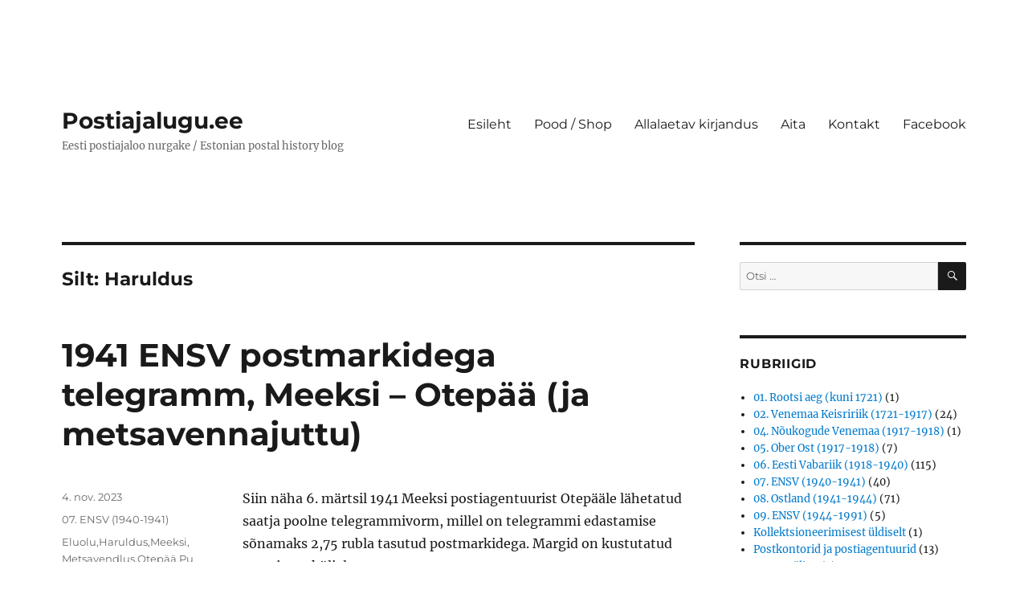

--- FILE ---
content_type: text/html; charset=UTF-8
request_url: https://postiajalugu.ee/tag/haruldus-rarity/
body_size: 12359
content:
<!DOCTYPE html>
<html lang="et" class="no-js">
<head>
	<meta charset="UTF-8">
	<meta name="viewport" content="width=device-width, initial-scale=1.0">
	<link rel="profile" href="https://gmpg.org/xfn/11">
		<script>(function(html){html.className = html.className.replace(/\bno-js\b/,'js')})(document.documentElement);</script>
<title>Haruldus &#8211; Postiajalugu.ee</title>
<meta name='robots' content='max-image-preview:large' />
	<style>img:is([sizes="auto" i], [sizes^="auto," i]) { contain-intrinsic-size: 3000px 1500px }</style>
	<link rel="alternate" type="application/rss+xml" title="Postiajalugu.ee &raquo; RSS" href="https://postiajalugu.ee/feed/" />
<link rel="alternate" type="application/rss+xml" title="Postiajalugu.ee &raquo; Kommentaaride RSS" href="https://postiajalugu.ee/comments/feed/" />
<link rel="alternate" type="application/rss+xml" title="Postiajalugu.ee &raquo; Haruldus Sildi RSS" href="https://postiajalugu.ee/tag/haruldus-rarity/feed/" />
<script>
window._wpemojiSettings = {"baseUrl":"https:\/\/s.w.org\/images\/core\/emoji\/16.0.1\/72x72\/","ext":".png","svgUrl":"https:\/\/s.w.org\/images\/core\/emoji\/16.0.1\/svg\/","svgExt":".svg","source":{"concatemoji":"https:\/\/postiajalugu.ee\/wp-includes\/js\/wp-emoji-release.min.js?ver=6.8.3"}};
/*! This file is auto-generated */
!function(s,n){var o,i,e;function c(e){try{var t={supportTests:e,timestamp:(new Date).valueOf()};sessionStorage.setItem(o,JSON.stringify(t))}catch(e){}}function p(e,t,n){e.clearRect(0,0,e.canvas.width,e.canvas.height),e.fillText(t,0,0);var t=new Uint32Array(e.getImageData(0,0,e.canvas.width,e.canvas.height).data),a=(e.clearRect(0,0,e.canvas.width,e.canvas.height),e.fillText(n,0,0),new Uint32Array(e.getImageData(0,0,e.canvas.width,e.canvas.height).data));return t.every(function(e,t){return e===a[t]})}function u(e,t){e.clearRect(0,0,e.canvas.width,e.canvas.height),e.fillText(t,0,0);for(var n=e.getImageData(16,16,1,1),a=0;a<n.data.length;a++)if(0!==n.data[a])return!1;return!0}function f(e,t,n,a){switch(t){case"flag":return n(e,"\ud83c\udff3\ufe0f\u200d\u26a7\ufe0f","\ud83c\udff3\ufe0f\u200b\u26a7\ufe0f")?!1:!n(e,"\ud83c\udde8\ud83c\uddf6","\ud83c\udde8\u200b\ud83c\uddf6")&&!n(e,"\ud83c\udff4\udb40\udc67\udb40\udc62\udb40\udc65\udb40\udc6e\udb40\udc67\udb40\udc7f","\ud83c\udff4\u200b\udb40\udc67\u200b\udb40\udc62\u200b\udb40\udc65\u200b\udb40\udc6e\u200b\udb40\udc67\u200b\udb40\udc7f");case"emoji":return!a(e,"\ud83e\udedf")}return!1}function g(e,t,n,a){var r="undefined"!=typeof WorkerGlobalScope&&self instanceof WorkerGlobalScope?new OffscreenCanvas(300,150):s.createElement("canvas"),o=r.getContext("2d",{willReadFrequently:!0}),i=(o.textBaseline="top",o.font="600 32px Arial",{});return e.forEach(function(e){i[e]=t(o,e,n,a)}),i}function t(e){var t=s.createElement("script");t.src=e,t.defer=!0,s.head.appendChild(t)}"undefined"!=typeof Promise&&(o="wpEmojiSettingsSupports",i=["flag","emoji"],n.supports={everything:!0,everythingExceptFlag:!0},e=new Promise(function(e){s.addEventListener("DOMContentLoaded",e,{once:!0})}),new Promise(function(t){var n=function(){try{var e=JSON.parse(sessionStorage.getItem(o));if("object"==typeof e&&"number"==typeof e.timestamp&&(new Date).valueOf()<e.timestamp+604800&&"object"==typeof e.supportTests)return e.supportTests}catch(e){}return null}();if(!n){if("undefined"!=typeof Worker&&"undefined"!=typeof OffscreenCanvas&&"undefined"!=typeof URL&&URL.createObjectURL&&"undefined"!=typeof Blob)try{var e="postMessage("+g.toString()+"("+[JSON.stringify(i),f.toString(),p.toString(),u.toString()].join(",")+"));",a=new Blob([e],{type:"text/javascript"}),r=new Worker(URL.createObjectURL(a),{name:"wpTestEmojiSupports"});return void(r.onmessage=function(e){c(n=e.data),r.terminate(),t(n)})}catch(e){}c(n=g(i,f,p,u))}t(n)}).then(function(e){for(var t in e)n.supports[t]=e[t],n.supports.everything=n.supports.everything&&n.supports[t],"flag"!==t&&(n.supports.everythingExceptFlag=n.supports.everythingExceptFlag&&n.supports[t]);n.supports.everythingExceptFlag=n.supports.everythingExceptFlag&&!n.supports.flag,n.DOMReady=!1,n.readyCallback=function(){n.DOMReady=!0}}).then(function(){return e}).then(function(){var e;n.supports.everything||(n.readyCallback(),(e=n.source||{}).concatemoji?t(e.concatemoji):e.wpemoji&&e.twemoji&&(t(e.twemoji),t(e.wpemoji)))}))}((window,document),window._wpemojiSettings);
</script>
<style id='wp-emoji-styles-inline-css'>

	img.wp-smiley, img.emoji {
		display: inline !important;
		border: none !important;
		box-shadow: none !important;
		height: 1em !important;
		width: 1em !important;
		margin: 0 0.07em !important;
		vertical-align: -0.1em !important;
		background: none !important;
		padding: 0 !important;
	}
</style>
<link rel='stylesheet' id='wp-block-library-css' href='https://postiajalugu.ee/wp-includes/css/dist/block-library/style.min.css?ver=6.8.3' media='all' />
<style id='wp-block-library-theme-inline-css'>
.wp-block-audio :where(figcaption){color:#555;font-size:13px;text-align:center}.is-dark-theme .wp-block-audio :where(figcaption){color:#ffffffa6}.wp-block-audio{margin:0 0 1em}.wp-block-code{border:1px solid #ccc;border-radius:4px;font-family:Menlo,Consolas,monaco,monospace;padding:.8em 1em}.wp-block-embed :where(figcaption){color:#555;font-size:13px;text-align:center}.is-dark-theme .wp-block-embed :where(figcaption){color:#ffffffa6}.wp-block-embed{margin:0 0 1em}.blocks-gallery-caption{color:#555;font-size:13px;text-align:center}.is-dark-theme .blocks-gallery-caption{color:#ffffffa6}:root :where(.wp-block-image figcaption){color:#555;font-size:13px;text-align:center}.is-dark-theme :root :where(.wp-block-image figcaption){color:#ffffffa6}.wp-block-image{margin:0 0 1em}.wp-block-pullquote{border-bottom:4px solid;border-top:4px solid;color:currentColor;margin-bottom:1.75em}.wp-block-pullquote cite,.wp-block-pullquote footer,.wp-block-pullquote__citation{color:currentColor;font-size:.8125em;font-style:normal;text-transform:uppercase}.wp-block-quote{border-left:.25em solid;margin:0 0 1.75em;padding-left:1em}.wp-block-quote cite,.wp-block-quote footer{color:currentColor;font-size:.8125em;font-style:normal;position:relative}.wp-block-quote:where(.has-text-align-right){border-left:none;border-right:.25em solid;padding-left:0;padding-right:1em}.wp-block-quote:where(.has-text-align-center){border:none;padding-left:0}.wp-block-quote.is-large,.wp-block-quote.is-style-large,.wp-block-quote:where(.is-style-plain){border:none}.wp-block-search .wp-block-search__label{font-weight:700}.wp-block-search__button{border:1px solid #ccc;padding:.375em .625em}:where(.wp-block-group.has-background){padding:1.25em 2.375em}.wp-block-separator.has-css-opacity{opacity:.4}.wp-block-separator{border:none;border-bottom:2px solid;margin-left:auto;margin-right:auto}.wp-block-separator.has-alpha-channel-opacity{opacity:1}.wp-block-separator:not(.is-style-wide):not(.is-style-dots){width:100px}.wp-block-separator.has-background:not(.is-style-dots){border-bottom:none;height:1px}.wp-block-separator.has-background:not(.is-style-wide):not(.is-style-dots){height:2px}.wp-block-table{margin:0 0 1em}.wp-block-table td,.wp-block-table th{word-break:normal}.wp-block-table :where(figcaption){color:#555;font-size:13px;text-align:center}.is-dark-theme .wp-block-table :where(figcaption){color:#ffffffa6}.wp-block-video :where(figcaption){color:#555;font-size:13px;text-align:center}.is-dark-theme .wp-block-video :where(figcaption){color:#ffffffa6}.wp-block-video{margin:0 0 1em}:root :where(.wp-block-template-part.has-background){margin-bottom:0;margin-top:0;padding:1.25em 2.375em}
</style>
<style id='classic-theme-styles-inline-css'>
/*! This file is auto-generated */
.wp-block-button__link{color:#fff;background-color:#32373c;border-radius:9999px;box-shadow:none;text-decoration:none;padding:calc(.667em + 2px) calc(1.333em + 2px);font-size:1.125em}.wp-block-file__button{background:#32373c;color:#fff;text-decoration:none}
</style>
<style id='global-styles-inline-css'>
:root{--wp--preset--aspect-ratio--square: 1;--wp--preset--aspect-ratio--4-3: 4/3;--wp--preset--aspect-ratio--3-4: 3/4;--wp--preset--aspect-ratio--3-2: 3/2;--wp--preset--aspect-ratio--2-3: 2/3;--wp--preset--aspect-ratio--16-9: 16/9;--wp--preset--aspect-ratio--9-16: 9/16;--wp--preset--color--black: #000000;--wp--preset--color--cyan-bluish-gray: #abb8c3;--wp--preset--color--white: #fff;--wp--preset--color--pale-pink: #f78da7;--wp--preset--color--vivid-red: #cf2e2e;--wp--preset--color--luminous-vivid-orange: #ff6900;--wp--preset--color--luminous-vivid-amber: #fcb900;--wp--preset--color--light-green-cyan: #7bdcb5;--wp--preset--color--vivid-green-cyan: #00d084;--wp--preset--color--pale-cyan-blue: #8ed1fc;--wp--preset--color--vivid-cyan-blue: #0693e3;--wp--preset--color--vivid-purple: #9b51e0;--wp--preset--color--dark-gray: #1a1a1a;--wp--preset--color--medium-gray: #686868;--wp--preset--color--light-gray: #e5e5e5;--wp--preset--color--blue-gray: #4d545c;--wp--preset--color--bright-blue: #007acc;--wp--preset--color--light-blue: #9adffd;--wp--preset--color--dark-brown: #402b30;--wp--preset--color--medium-brown: #774e24;--wp--preset--color--dark-red: #640c1f;--wp--preset--color--bright-red: #ff675f;--wp--preset--color--yellow: #ffef8e;--wp--preset--gradient--vivid-cyan-blue-to-vivid-purple: linear-gradient(135deg,rgba(6,147,227,1) 0%,rgb(155,81,224) 100%);--wp--preset--gradient--light-green-cyan-to-vivid-green-cyan: linear-gradient(135deg,rgb(122,220,180) 0%,rgb(0,208,130) 100%);--wp--preset--gradient--luminous-vivid-amber-to-luminous-vivid-orange: linear-gradient(135deg,rgba(252,185,0,1) 0%,rgba(255,105,0,1) 100%);--wp--preset--gradient--luminous-vivid-orange-to-vivid-red: linear-gradient(135deg,rgba(255,105,0,1) 0%,rgb(207,46,46) 100%);--wp--preset--gradient--very-light-gray-to-cyan-bluish-gray: linear-gradient(135deg,rgb(238,238,238) 0%,rgb(169,184,195) 100%);--wp--preset--gradient--cool-to-warm-spectrum: linear-gradient(135deg,rgb(74,234,220) 0%,rgb(151,120,209) 20%,rgb(207,42,186) 40%,rgb(238,44,130) 60%,rgb(251,105,98) 80%,rgb(254,248,76) 100%);--wp--preset--gradient--blush-light-purple: linear-gradient(135deg,rgb(255,206,236) 0%,rgb(152,150,240) 100%);--wp--preset--gradient--blush-bordeaux: linear-gradient(135deg,rgb(254,205,165) 0%,rgb(254,45,45) 50%,rgb(107,0,62) 100%);--wp--preset--gradient--luminous-dusk: linear-gradient(135deg,rgb(255,203,112) 0%,rgb(199,81,192) 50%,rgb(65,88,208) 100%);--wp--preset--gradient--pale-ocean: linear-gradient(135deg,rgb(255,245,203) 0%,rgb(182,227,212) 50%,rgb(51,167,181) 100%);--wp--preset--gradient--electric-grass: linear-gradient(135deg,rgb(202,248,128) 0%,rgb(113,206,126) 100%);--wp--preset--gradient--midnight: linear-gradient(135deg,rgb(2,3,129) 0%,rgb(40,116,252) 100%);--wp--preset--font-size--small: 13px;--wp--preset--font-size--medium: 20px;--wp--preset--font-size--large: 36px;--wp--preset--font-size--x-large: 42px;--wp--preset--spacing--20: 0.44rem;--wp--preset--spacing--30: 0.67rem;--wp--preset--spacing--40: 1rem;--wp--preset--spacing--50: 1.5rem;--wp--preset--spacing--60: 2.25rem;--wp--preset--spacing--70: 3.38rem;--wp--preset--spacing--80: 5.06rem;--wp--preset--shadow--natural: 6px 6px 9px rgba(0, 0, 0, 0.2);--wp--preset--shadow--deep: 12px 12px 50px rgba(0, 0, 0, 0.4);--wp--preset--shadow--sharp: 6px 6px 0px rgba(0, 0, 0, 0.2);--wp--preset--shadow--outlined: 6px 6px 0px -3px rgba(255, 255, 255, 1), 6px 6px rgba(0, 0, 0, 1);--wp--preset--shadow--crisp: 6px 6px 0px rgba(0, 0, 0, 1);}:where(.is-layout-flex){gap: 0.5em;}:where(.is-layout-grid){gap: 0.5em;}body .is-layout-flex{display: flex;}.is-layout-flex{flex-wrap: wrap;align-items: center;}.is-layout-flex > :is(*, div){margin: 0;}body .is-layout-grid{display: grid;}.is-layout-grid > :is(*, div){margin: 0;}:where(.wp-block-columns.is-layout-flex){gap: 2em;}:where(.wp-block-columns.is-layout-grid){gap: 2em;}:where(.wp-block-post-template.is-layout-flex){gap: 1.25em;}:where(.wp-block-post-template.is-layout-grid){gap: 1.25em;}.has-black-color{color: var(--wp--preset--color--black) !important;}.has-cyan-bluish-gray-color{color: var(--wp--preset--color--cyan-bluish-gray) !important;}.has-white-color{color: var(--wp--preset--color--white) !important;}.has-pale-pink-color{color: var(--wp--preset--color--pale-pink) !important;}.has-vivid-red-color{color: var(--wp--preset--color--vivid-red) !important;}.has-luminous-vivid-orange-color{color: var(--wp--preset--color--luminous-vivid-orange) !important;}.has-luminous-vivid-amber-color{color: var(--wp--preset--color--luminous-vivid-amber) !important;}.has-light-green-cyan-color{color: var(--wp--preset--color--light-green-cyan) !important;}.has-vivid-green-cyan-color{color: var(--wp--preset--color--vivid-green-cyan) !important;}.has-pale-cyan-blue-color{color: var(--wp--preset--color--pale-cyan-blue) !important;}.has-vivid-cyan-blue-color{color: var(--wp--preset--color--vivid-cyan-blue) !important;}.has-vivid-purple-color{color: var(--wp--preset--color--vivid-purple) !important;}.has-black-background-color{background-color: var(--wp--preset--color--black) !important;}.has-cyan-bluish-gray-background-color{background-color: var(--wp--preset--color--cyan-bluish-gray) !important;}.has-white-background-color{background-color: var(--wp--preset--color--white) !important;}.has-pale-pink-background-color{background-color: var(--wp--preset--color--pale-pink) !important;}.has-vivid-red-background-color{background-color: var(--wp--preset--color--vivid-red) !important;}.has-luminous-vivid-orange-background-color{background-color: var(--wp--preset--color--luminous-vivid-orange) !important;}.has-luminous-vivid-amber-background-color{background-color: var(--wp--preset--color--luminous-vivid-amber) !important;}.has-light-green-cyan-background-color{background-color: var(--wp--preset--color--light-green-cyan) !important;}.has-vivid-green-cyan-background-color{background-color: var(--wp--preset--color--vivid-green-cyan) !important;}.has-pale-cyan-blue-background-color{background-color: var(--wp--preset--color--pale-cyan-blue) !important;}.has-vivid-cyan-blue-background-color{background-color: var(--wp--preset--color--vivid-cyan-blue) !important;}.has-vivid-purple-background-color{background-color: var(--wp--preset--color--vivid-purple) !important;}.has-black-border-color{border-color: var(--wp--preset--color--black) !important;}.has-cyan-bluish-gray-border-color{border-color: var(--wp--preset--color--cyan-bluish-gray) !important;}.has-white-border-color{border-color: var(--wp--preset--color--white) !important;}.has-pale-pink-border-color{border-color: var(--wp--preset--color--pale-pink) !important;}.has-vivid-red-border-color{border-color: var(--wp--preset--color--vivid-red) !important;}.has-luminous-vivid-orange-border-color{border-color: var(--wp--preset--color--luminous-vivid-orange) !important;}.has-luminous-vivid-amber-border-color{border-color: var(--wp--preset--color--luminous-vivid-amber) !important;}.has-light-green-cyan-border-color{border-color: var(--wp--preset--color--light-green-cyan) !important;}.has-vivid-green-cyan-border-color{border-color: var(--wp--preset--color--vivid-green-cyan) !important;}.has-pale-cyan-blue-border-color{border-color: var(--wp--preset--color--pale-cyan-blue) !important;}.has-vivid-cyan-blue-border-color{border-color: var(--wp--preset--color--vivid-cyan-blue) !important;}.has-vivid-purple-border-color{border-color: var(--wp--preset--color--vivid-purple) !important;}.has-vivid-cyan-blue-to-vivid-purple-gradient-background{background: var(--wp--preset--gradient--vivid-cyan-blue-to-vivid-purple) !important;}.has-light-green-cyan-to-vivid-green-cyan-gradient-background{background: var(--wp--preset--gradient--light-green-cyan-to-vivid-green-cyan) !important;}.has-luminous-vivid-amber-to-luminous-vivid-orange-gradient-background{background: var(--wp--preset--gradient--luminous-vivid-amber-to-luminous-vivid-orange) !important;}.has-luminous-vivid-orange-to-vivid-red-gradient-background{background: var(--wp--preset--gradient--luminous-vivid-orange-to-vivid-red) !important;}.has-very-light-gray-to-cyan-bluish-gray-gradient-background{background: var(--wp--preset--gradient--very-light-gray-to-cyan-bluish-gray) !important;}.has-cool-to-warm-spectrum-gradient-background{background: var(--wp--preset--gradient--cool-to-warm-spectrum) !important;}.has-blush-light-purple-gradient-background{background: var(--wp--preset--gradient--blush-light-purple) !important;}.has-blush-bordeaux-gradient-background{background: var(--wp--preset--gradient--blush-bordeaux) !important;}.has-luminous-dusk-gradient-background{background: var(--wp--preset--gradient--luminous-dusk) !important;}.has-pale-ocean-gradient-background{background: var(--wp--preset--gradient--pale-ocean) !important;}.has-electric-grass-gradient-background{background: var(--wp--preset--gradient--electric-grass) !important;}.has-midnight-gradient-background{background: var(--wp--preset--gradient--midnight) !important;}.has-small-font-size{font-size: var(--wp--preset--font-size--small) !important;}.has-medium-font-size{font-size: var(--wp--preset--font-size--medium) !important;}.has-large-font-size{font-size: var(--wp--preset--font-size--large) !important;}.has-x-large-font-size{font-size: var(--wp--preset--font-size--x-large) !important;}
:where(.wp-block-post-template.is-layout-flex){gap: 1.25em;}:where(.wp-block-post-template.is-layout-grid){gap: 1.25em;}
:where(.wp-block-columns.is-layout-flex){gap: 2em;}:where(.wp-block-columns.is-layout-grid){gap: 2em;}
:root :where(.wp-block-pullquote){font-size: 1.5em;line-height: 1.6;}
</style>
<link rel='stylesheet' id='twentysixteen-fonts-css' href='https://postiajalugu.ee/wp-content/themes/twentysixteen/fonts/merriweather-plus-montserrat-plus-inconsolata.css?ver=20230328' media='all' />
<link rel='stylesheet' id='genericons-css' href='https://postiajalugu.ee/wp-content/themes/twentysixteen/genericons/genericons.css?ver=20201208' media='all' />
<link rel='stylesheet' id='twentysixteen-style-css' href='https://postiajalugu.ee/wp-content/themes/twentysixteen/style.css?ver=20250715' media='all' />
<link rel='stylesheet' id='twentysixteen-block-style-css' href='https://postiajalugu.ee/wp-content/themes/twentysixteen/css/blocks.css?ver=20240817' media='all' />
<!--[if lt IE 10]>
<link rel='stylesheet' id='twentysixteen-ie-css' href='https://postiajalugu.ee/wp-content/themes/twentysixteen/css/ie.css?ver=20170530' media='all' />
<![endif]-->
<!--[if lt IE 9]>
<link rel='stylesheet' id='twentysixteen-ie8-css' href='https://postiajalugu.ee/wp-content/themes/twentysixteen/css/ie8.css?ver=20170530' media='all' />
<![endif]-->
<!--[if lt IE 8]>
<link rel='stylesheet' id='twentysixteen-ie7-css' href='https://postiajalugu.ee/wp-content/themes/twentysixteen/css/ie7.css?ver=20170530' media='all' />
<![endif]-->
<!--[if lt IE 9]>
<script src="https://postiajalugu.ee/wp-content/themes/twentysixteen/js/html5.js?ver=3.7.3" id="twentysixteen-html5-js"></script>
<![endif]-->
<script src="https://postiajalugu.ee/wp-includes/js/jquery/jquery.min.js?ver=3.7.1" id="jquery-core-js"></script>
<script src="https://postiajalugu.ee/wp-includes/js/jquery/jquery-migrate.min.js?ver=3.4.1" id="jquery-migrate-js"></script>
<script id="twentysixteen-script-js-extra">
var screenReaderText = {"expand":"laienda alammen\u00fc\u00fc","collapse":"koonda alammen\u00fc\u00fc"};
</script>
<script src="https://postiajalugu.ee/wp-content/themes/twentysixteen/js/functions.js?ver=20230629" id="twentysixteen-script-js" defer data-wp-strategy="defer"></script>
<link rel="https://api.w.org/" href="https://postiajalugu.ee/wp-json/" /><link rel="alternate" title="JSON" type="application/json" href="https://postiajalugu.ee/wp-json/wp/v2/tags/20" /><link rel="EditURI" type="application/rsd+xml" title="RSD" href="https://postiajalugu.ee/xmlrpc.php?rsd" />
<meta name="generator" content="WordPress 6.8.3" />
<style id="custom-background-css">
body.custom-background { background-color: #ffffff; }
</style>
	</head>

<body class="archive tag tag-haruldus-rarity tag-20 custom-background wp-embed-responsive wp-theme-twentysixteen hfeed">
<div id="page" class="site">
	<div class="site-inner">
		<a class="skip-link screen-reader-text" href="#content">
			Liigu sisu juurde		</a>

		<header id="masthead" class="site-header">
			<div class="site-header-main">
				<div class="site-branding">
																					<p class="site-title"><a href="https://postiajalugu.ee/" rel="home" >Postiajalugu.ee</a></p>
												<p class="site-description">Eesti postiajaloo nurgake / Estonian postal history blog</p>
									</div><!-- .site-branding -->

									<button id="menu-toggle" class="menu-toggle">Menüü</button>

					<div id="site-header-menu" class="site-header-menu">
													<nav id="site-navigation" class="main-navigation" aria-label="Peamenüü">
								<div class="menu-ulemine-container"><ul id="menu-ulemine" class="primary-menu"><li id="menu-item-2169" class="menu-item menu-item-type-custom menu-item-object-custom menu-item-home menu-item-2169"><a href="https://postiajalugu.ee/">Esileht</a></li>
<li id="menu-item-3214" class="menu-item menu-item-type-custom menu-item-object-custom menu-item-3214"><a href="https://shop.postiajalugu.ee/">Pood / Shop</a></li>
<li id="menu-item-3275" class="menu-item menu-item-type-post_type menu-item-object-page menu-item-3275"><a href="https://postiajalugu.ee/kirjandus/">Allalaetav kirjandus</a></li>
<li id="menu-item-2170" class="menu-item menu-item-type-post_type menu-item-object-page menu-item-2170"><a href="https://postiajalugu.ee/about/">Aita</a></li>
<li id="menu-item-2172" class="menu-item menu-item-type-post_type menu-item-object-page menu-item-2172"><a href="https://postiajalugu.ee/kontakt/">Kontakt</a></li>
<li id="menu-item-3857" class="menu-item menu-item-type-custom menu-item-object-custom menu-item-3857"><a href="https://www.facebook.com/postiajalugu/">Facebook</a></li>
</ul></div>							</nav><!-- .main-navigation -->
						
													<nav id="social-navigation" class="social-navigation" aria-label="Sotsiaalmeediaviidete menüü">
								<div class="menu-sotsiaalmeedia-container"><ul id="menu-sotsiaalmeedia" class="social-links-menu"><li id="menu-item-3855" class="menu-item menu-item-type-custom menu-item-object-custom menu-item-3855"><a href="https://www.facebook.com/postiajalugu/"><span class="screen-reader-text">Facebook</span></a></li>
</ul></div>							</nav><!-- .social-navigation -->
											</div><!-- .site-header-menu -->
							</div><!-- .site-header-main -->

					</header><!-- .site-header -->

		<div id="content" class="site-content">

	<div id="primary" class="content-area">
		<main id="main" class="site-main">

		
			<header class="page-header">
				<h1 class="page-title">Silt: <span>Haruldus</span></h1>			</header><!-- .page-header -->

			
<article id="post-4610" class="post-4610 post type-post status-publish format-standard hentry category-ensv-1940-1941 tag-eluolu tag-haruldus-rarity tag-meeksi tag-metsavendlus tag-otepaa tag-punaarmee tag-telegramm">
	<header class="entry-header">
		
		<h2 class="entry-title"><a href="https://postiajalugu.ee/1941-ensv-postmarkidega-telegramm-meeksi-otepaa/" rel="bookmark">1941 ENSV postmarkidega telegramm, Meeksi &#8211; Otepää (ja metsavennajuttu)</a></h2>	</header><!-- .entry-header -->

	
	
	<div class="entry-content">
		
<p>Siin näha 6. märtsil 1941 Meeksi postiagentuurist Otepääle lähetatud saatja poolne telegrammivorm, millel on telegrammi edastamise sõnamaks 2,75 rubla tasutud postmarkidega.  Margid on kustutatud vormi tagaküljel. </p>



<figure data-wp-context="{&quot;imageId&quot;:&quot;6919c9c009102&quot;}" data-wp-interactive="core/image" class="wp-block-image size-full wp-lightbox-container"><img fetchpriority="high" decoding="async" width="1632" height="1920" data-wp-class--hide="state.isContentHidden" data-wp-class--show="state.isContentVisible" data-wp-init="callbacks.setButtonStyles" data-wp-on-async--click="actions.showLightbox" data-wp-on-async--load="callbacks.setButtonStyles" data-wp-on-async-window--resize="callbacks.setButtonStyles" src="https://postiajalugu.ee/wp-content/uploads/1655b-1941-ensv-markidega-telegramm-grigori-lutt-meeksi-otepaa-postiajalugu-ee.webp" alt="" class="wp-image-4615" srcset="https://postiajalugu.ee/wp-content/uploads/1655b-1941-ensv-markidega-telegramm-grigori-lutt-meeksi-otepaa-postiajalugu-ee.webp 1632w, https://postiajalugu.ee/wp-content/uploads/1655b-1941-ensv-markidega-telegramm-grigori-lutt-meeksi-otepaa-postiajalugu-ee-255x300.webp 255w, https://postiajalugu.ee/wp-content/uploads/1655b-1941-ensv-markidega-telegramm-grigori-lutt-meeksi-otepaa-postiajalugu-ee-850x1000.webp 850w, https://postiajalugu.ee/wp-content/uploads/1655b-1941-ensv-markidega-telegramm-grigori-lutt-meeksi-otepaa-postiajalugu-ee-768x904.webp 768w, https://postiajalugu.ee/wp-content/uploads/1655b-1941-ensv-markidega-telegramm-grigori-lutt-meeksi-otepaa-postiajalugu-ee-1306x1536.webp 1306w, https://postiajalugu.ee/wp-content/uploads/1655b-1941-ensv-markidega-telegramm-grigori-lutt-meeksi-otepaa-postiajalugu-ee-1200x1412.webp 1200w" sizes="(max-width: 709px) 85vw, (max-width: 909px) 67vw, (max-width: 1362px) 62vw, 840px" /><button
			class="lightbox-trigger"
			type="button"
			aria-haspopup="dialog"
			aria-label="Enlarge"
			data-wp-init="callbacks.initTriggerButton"
			data-wp-on-async--click="actions.showLightbox"
			data-wp-style--right="state.imageButtonRight"
			data-wp-style--top="state.imageButtonTop"
		>
			<svg xmlns="http://www.w3.org/2000/svg" width="12" height="12" fill="none" viewBox="0 0 12 12">
				<path fill="#fff" d="M2 0a2 2 0 0 0-2 2v2h1.5V2a.5.5 0 0 1 .5-.5h2V0H2Zm2 10.5H2a.5.5 0 0 1-.5-.5V8H0v2a2 2 0 0 0 2 2h2v-1.5ZM8 12v-1.5h2a.5.5 0 0 0 .5-.5V8H12v2a2 2 0 0 1-2 2H8Zm2-12a2 2 0 0 1 2 2v2h-1.5V2a.5.5 0 0 0-.5-.5H8V0h2Z" />
			</svg>
		</button></figure>



<p>Seda sama telegrammivormi saajale ei saadetud, telegramm edastati valdavalt telegraafi või telefoni teel ja saaja sai teises otsas täidetud natuke teistmoodi &#8220;päris&#8221; telegrammi, kuid ilma markideta. <strong>Markidega telegramme on väga vähe säilinud, seepärast on need haruldased.</strong> Aga siin on veel midagi&#8230;</p>



 <a href="https://postiajalugu.ee/1941-ensv-postmarkidega-telegramm-meeksi-otepaa/#more-4610" class="more-link">Loe edasi<span class="screen-reader-text"> &#8220;1941 ENSV postmarkidega telegramm, Meeksi &#8211; Otepää (ja metsavennajuttu)&#8221;</span></a>	</div><!-- .entry-content -->

	<footer class="entry-footer">
		<span class="byline"><span class="screen-reader-text">Autor </span><span class="author vcard"><a class="url fn n" href="https://postiajalugu.ee/author/ahto62941/">Ahto</a></span></span><span class="posted-on"><span class="screen-reader-text">Postitatud </span><a href="https://postiajalugu.ee/1941-ensv-postmarkidega-telegramm-meeksi-otepaa/" rel="bookmark"><time class="entry-date published" datetime="2023-11-04T02:13:39+02:00">4. nov. 2023</time><time class="updated" datetime="2024-03-27T17:19:57+02:00">27. märts 2024</time></a></span><span class="cat-links"><span class="screen-reader-text">Rubriigid </span><a href="https://postiajalugu.ee/category/ensv-1940-1941/" rel="category tag">07. ENSV (1940-1941)</a></span><span class="tags-links"><span class="screen-reader-text">Sildid </span><a href="https://postiajalugu.ee/tag/eluolu/" rel="tag">Eluolu</a>,<a href="https://postiajalugu.ee/tag/haruldus-rarity/" rel="tag">Haruldus</a>,<a href="https://postiajalugu.ee/tag/meeksi/" rel="tag">Meeksi</a>,<a href="https://postiajalugu.ee/tag/metsavendlus/" rel="tag">Metsavendlus</a>,<a href="https://postiajalugu.ee/tag/otepaa/" rel="tag">Otepää</a>,<a href="https://postiajalugu.ee/tag/punaarmee/" rel="tag">Punaarmee</a>,<a href="https://postiajalugu.ee/tag/telegramm/" rel="tag">Telegramm</a></span><span class="comments-link"><a href="https://postiajalugu.ee/1941-ensv-postmarkidega-telegramm-meeksi-otepaa/#respond">Kommenteeri postitust <span class="screen-reader-text">1941 ENSV postmarkidega telegramm, Meeksi &#8211; Otepää (ja metsavennajuttu)</span></a></span>			</footer><!-- .entry-footer -->
</article><!-- #post-4610 -->

<article id="post-4335" class="post-4335 post type-post status-publish format-standard hentry category-eesti-vabariik-1918-1940 tag-haruldus-rarity tag-reklaamumbrik tag-vapilovid-coat-of-arms">
	<header class="entry-header">
		
		<h2 class="entry-title"><a href="https://postiajalugu.ee/1930-a-eestis-valja-antud-vapimarkidega-margivihik/" rel="bookmark">1930.a. Eestis välja antud vapimarkidega margivihik</a></h2>	</header><!-- .entry-header -->

	
	
	<div class="entry-content">
		
<figure data-wp-context="{&quot;imageId&quot;:&quot;6919c9c0096bc&quot;}" data-wp-interactive="core/image" class="wp-block-image size-full is-resized wp-lightbox-container"><img decoding="async" width="1600" height="709" data-wp-class--hide="state.isContentHidden" data-wp-class--show="state.isContentVisible" data-wp-init="callbacks.setButtonStyles" data-wp-on-async--click="actions.showLightbox" data-wp-on-async--load="callbacks.setButtonStyles" data-wp-on-async-window--resize="callbacks.setButtonStyles" src="https://postiajalugu.ee/wp-content/uploads/buklett1b.jpg" alt="" class="wp-image-4338" style="width:750px;height:332px" srcset="https://postiajalugu.ee/wp-content/uploads/buklett1b.jpg 1600w, https://postiajalugu.ee/wp-content/uploads/buklett1b-300x133.jpg 300w, https://postiajalugu.ee/wp-content/uploads/buklett1b-1000x443.jpg 1000w, https://postiajalugu.ee/wp-content/uploads/buklett1b-768x340.jpg 768w, https://postiajalugu.ee/wp-content/uploads/buklett1b-1536x681.jpg 1536w, https://postiajalugu.ee/wp-content/uploads/buklett1b-1200x532.jpg 1200w" sizes="(max-width: 709px) 85vw, (max-width: 909px) 67vw, (max-width: 1362px) 62vw, 840px" /><button
			class="lightbox-trigger"
			type="button"
			aria-haspopup="dialog"
			aria-label="Enlarge"
			data-wp-init="callbacks.initTriggerButton"
			data-wp-on-async--click="actions.showLightbox"
			data-wp-style--right="state.imageButtonRight"
			data-wp-style--top="state.imageButtonTop"
		>
			<svg xmlns="http://www.w3.org/2000/svg" width="12" height="12" fill="none" viewBox="0 0 12 12">
				<path fill="#fff" d="M2 0a2 2 0 0 0-2 2v2h1.5V2a.5.5 0 0 1 .5-.5h2V0H2Zm2 10.5H2a.5.5 0 0 1-.5-.5V8H0v2a2 2 0 0 0 2 2h2v-1.5ZM8 12v-1.5h2a.5.5 0 0 0 .5-.5V8H12v2a2 2 0 0 1-2 2H8Zm2-12a2 2 0 0 1 2 2v2h-1.5V2a.5.5 0 0 0-.5-.5H8V0h2Z" />
			</svg>
		</button><figcaption class="wp-element-caption">Eestis 1930.a. välja antud reklaamidega margivihiku esimene lehekülg.</figcaption></figure>



<p>1930.a. anti Eestis välja margivihik, milles sisaldus kaheksateist 10-sendist ja kuus 5-sendist vapilõviga postmarki (müügihind 2.10 krooni). Need väärtused vastasid sel ajal kehtinud sisemaisele kirja ja postkaardi tariifidele. Kuigi margivihikut trükiti 10000 tükki, siis on terveid vihikuid tänaseks säilinud arvatavasti ainult kümmekond, mis teeb sellest suhteliselt haruldase asja, mille hind on oksjonitel olnud tuhandeid eurosid. Hetkel üks <a rel="noreferrer noopener" href="https://www.ebay.com/itm/295726678913" target="_blank">lätlane üritab eBay&#8217;s seda margivikut müüa ca 7000 euroga</a>. Ühtlasi hoidke silmad lahti, millist vana maja pööningult leitud &#8220;paberipahna&#8221; te ahju ajate. 😉</p>



<p>Järgnevalt pildid margivihiku lehekülgedest:</p>



 <a href="https://postiajalugu.ee/1930-a-eestis-valja-antud-vapimarkidega-margivihik/#more-4335" class="more-link">Loe edasi<span class="screen-reader-text"> &#8220;1930.a. Eestis välja antud vapimarkidega margivihik&#8221;</span></a>	</div><!-- .entry-content -->

	<footer class="entry-footer">
		<span class="byline"><span class="screen-reader-text">Autor </span><span class="author vcard"><a class="url fn n" href="https://postiajalugu.ee/author/ahto62941/">Ahto</a></span></span><span class="posted-on"><span class="screen-reader-text">Postitatud </span><a href="https://postiajalugu.ee/1930-a-eestis-valja-antud-vapimarkidega-margivihik/" rel="bookmark"><time class="entry-date published" datetime="2023-05-29T18:28:19+03:00">29. mai 2023</time><time class="updated" datetime="2023-11-18T16:57:26+02:00">18. nov. 2023</time></a></span><span class="cat-links"><span class="screen-reader-text">Rubriigid </span><a href="https://postiajalugu.ee/category/eesti-vabariik-1918-1940/" rel="category tag">06. Eesti Vabariik (1918-1940)</a></span><span class="tags-links"><span class="screen-reader-text">Sildid </span><a href="https://postiajalugu.ee/tag/haruldus-rarity/" rel="tag">Haruldus</a>,<a href="https://postiajalugu.ee/tag/reklaamumbrik/" rel="tag">Reklaamümbrik</a>,<a href="https://postiajalugu.ee/tag/vapilovid-coat-of-arms/" rel="tag">Vapilõvid</a></span><span class="comments-link"><a href="https://postiajalugu.ee/1930-a-eestis-valja-antud-vapimarkidega-margivihik/#respond">Kommenteeri postitust <span class="screen-reader-text">1930.a. Eestis välja antud vapimarkidega margivihik</span></a></span>			</footer><!-- .entry-footer -->
</article><!-- #post-4335 -->

<article id="post-4062" class="post-4062 post type-post status-publish format-standard hentry category-eesti-vabariik-1918-1940 tag-haruldus-rarity">
	<header class="entry-header">
		
		<h2 class="entry-title"><a href="https://postiajalugu.ee/1920-70p-vigastatud-sodurite-mark-kirjal-tallinn-raka/" rel="bookmark">1920 70+15p vigastatud sõdurite mark kirjal, Tallinn &#8211; Raka</a></h2>	</header><!-- .entry-header -->

	
	
	<div class="entry-content">
		
<p></p>



<figure data-wp-context="{&quot;imageId&quot;:&quot;6919c9c009b76&quot;}" data-wp-interactive="core/image" class="wp-block-image size-large wp-lightbox-container"><img loading="lazy" decoding="async" width="1000" height="868" data-wp-class--hide="state.isContentHidden" data-wp-class--show="state.isContentVisible" data-wp-init="callbacks.setButtonStyles" data-wp-on-async--click="actions.showLightbox" data-wp-on-async--load="callbacks.setButtonStyles" data-wp-on-async-window--resize="callbacks.setButtonStyles" src="https://postiajalugu.ee/wp-content/uploads/2974a-1920-invalids-tallinn-raka-albrecht-postiajalugu-ee-1000x868.jpg" alt="" class="wp-image-4064" srcset="https://postiajalugu.ee/wp-content/uploads/2974a-1920-invalids-tallinn-raka-albrecht-postiajalugu-ee-1000x868.jpg 1000w, https://postiajalugu.ee/wp-content/uploads/2974a-1920-invalids-tallinn-raka-albrecht-postiajalugu-ee-300x260.jpg 300w, https://postiajalugu.ee/wp-content/uploads/2974a-1920-invalids-tallinn-raka-albrecht-postiajalugu-ee-768x666.jpg 768w, https://postiajalugu.ee/wp-content/uploads/2974a-1920-invalids-tallinn-raka-albrecht-postiajalugu-ee-1536x1333.jpg 1536w, https://postiajalugu.ee/wp-content/uploads/2974a-1920-invalids-tallinn-raka-albrecht-postiajalugu-ee-1200x1041.jpg 1200w, https://postiajalugu.ee/wp-content/uploads/2974a-1920-invalids-tallinn-raka-albrecht-postiajalugu-ee.jpg 1707w" sizes="auto, (max-width: 709px) 85vw, (max-width: 909px) 67vw, (max-width: 1362px) 62vw, 840px" /><button
			class="lightbox-trigger"
			type="button"
			aria-haspopup="dialog"
			aria-label="Enlarge"
			data-wp-init="callbacks.initTriggerButton"
			data-wp-on-async--click="actions.showLightbox"
			data-wp-style--right="state.imageButtonRight"
			data-wp-style--top="state.imageButtonTop"
		>
			<svg xmlns="http://www.w3.org/2000/svg" width="12" height="12" fill="none" viewBox="0 0 12 12">
				<path fill="#fff" d="M2 0a2 2 0 0 0-2 2v2h1.5V2a.5.5 0 0 1 .5-.5h2V0H2Zm2 10.5H2a.5.5 0 0 1-.5-.5V8H0v2a2 2 0 0 0 2 2h2v-1.5ZM8 12v-1.5h2a.5.5 0 0 0 .5-.5V8H12v2a2 2 0 0 1-2 2H8Zm2-12a2 2 0 0 1 2 2v2h-1.5V2a.5.5 0 0 0-.5-.5H8V0h2Z" />
			</svg>
		</button></figure>



<p>See ümbrik ei tundu esmapilgul eriti atraktiivne, kuid tegu on siiski väga huvitava ümbrikuga, kuna siin kasutatud postmark on postisaadetistel haruldane. 1920. aastal anti välja 2 juurdemaksuga heategevuspostmarki Vabadussõjas vigastatud sõdurite toetuseks. Siin näha oleva postmargi frankeerimisväärtus oli 70 penni, kuid müügihind oli 85 penni, millest 15 koguti vigastatud sõduritele. Mark ilmus müügile 22. juunil 1920 ja see oli ette nähtud riigisisese kirja jaoks (kiri kuni 15 grammi või kohalik kiri 16-30 grammi). Samas tõusid nimetatud postitariifid juba 1. juulist kahe marga peale, seega sai ühte 70-pennist marki üksikuna saatmiseks kasutada ainult 9 päeva jooksul, 22-31 juuli 1920. Lisaks väga lühikesele võimalikule  kasutusperioodile pandi juurdemaksuga postmarke kirjadele  harva (samaaegselt olid müügil ka odavamad ilma juurdemaksuta postmargid),  mille tõttu ongi tänaseks selliseid saadetisi säilinud väga vähe.</p>



 <a href="https://postiajalugu.ee/1920-70p-vigastatud-sodurite-mark-kirjal-tallinn-raka/#more-4062" class="more-link">Loe edasi<span class="screen-reader-text"> &#8220;1920 70+15p vigastatud sõdurite mark kirjal, Tallinn &#8211; Raka&#8221;</span></a>	</div><!-- .entry-content -->

	<footer class="entry-footer">
		<span class="byline"><span class="screen-reader-text">Autor </span><span class="author vcard"><a class="url fn n" href="https://postiajalugu.ee/author/ahto62941/">Ahto</a></span></span><span class="posted-on"><span class="screen-reader-text">Postitatud </span><a href="https://postiajalugu.ee/1920-70p-vigastatud-sodurite-mark-kirjal-tallinn-raka/" rel="bookmark"><time class="entry-date published" datetime="2022-11-02T19:07:03+02:00">2. nov. 2022</time><time class="updated" datetime="2023-11-18T16:54:12+02:00">18. nov. 2023</time></a></span><span class="cat-links"><span class="screen-reader-text">Rubriigid </span><a href="https://postiajalugu.ee/category/eesti-vabariik-1918-1940/" rel="category tag">06. Eesti Vabariik (1918-1940)</a></span><span class="tags-links"><span class="screen-reader-text">Sildid </span><a href="https://postiajalugu.ee/tag/haruldus-rarity/" rel="tag">Haruldus</a></span><span class="comments-link"><a href="https://postiajalugu.ee/1920-70p-vigastatud-sodurite-mark-kirjal-tallinn-raka/#respond">Kommenteeri postitust <span class="screen-reader-text">1920 70+15p vigastatud sõdurite mark kirjal, Tallinn &#8211; Raka</span></a></span>			</footer><!-- .entry-footer -->
</article><!-- #post-4062 -->

	<nav class="navigation pagination" aria-label="Posts pagination">
		<h2 class="screen-reader-text">Posts pagination</h2>
		<div class="nav-links"><span aria-current="page" class="page-numbers current"><span class="meta-nav screen-reader-text">Leht </span>1</span>
<a class="page-numbers" href="https://postiajalugu.ee/tag/haruldus-rarity/page/2/"><span class="meta-nav screen-reader-text">Leht </span>2</a>
<span class="page-numbers dots">&hellip;</span>
<a class="page-numbers" href="https://postiajalugu.ee/tag/haruldus-rarity/page/6/"><span class="meta-nav screen-reader-text">Leht </span>6</a>
<a class="next page-numbers" href="https://postiajalugu.ee/tag/haruldus-rarity/page/2/">Järgmine lk</a></div>
	</nav>
		</main><!-- .site-main -->
	</div><!-- .content-area -->


	<aside id="secondary" class="sidebar widget-area">
		<section id="search-2" class="widget widget_search">
<form role="search" method="get" class="search-form" action="https://postiajalugu.ee/">
	<label>
		<span class="screen-reader-text">
			Otsi:		</span>
		<input type="search" class="search-field" placeholder="Otsi &hellip;" value="" name="s" />
	</label>
	<button type="submit" class="search-submit"><span class="screen-reader-text">
		Otsi	</span></button>
</form>
</section><section id="categories-2" class="widget widget_categories"><h2 class="widget-title">Rubriigid</h2><nav aria-label="Rubriigid">
			<ul>
					<li class="cat-item cat-item-22"><a href="https://postiajalugu.ee/category/rootsi-aeg/">01. Rootsi aeg (kuni 1721)</a> (1)
</li>
	<li class="cat-item cat-item-23"><a href="https://postiajalugu.ee/category/vene-keisririik/">02. Venemaa Keisririik (1721-1917)</a> (24)
</li>
	<li class="cat-item cat-item-189"><a href="https://postiajalugu.ee/category/noukogude-venemaa-1917-1918/">04. Nõukogude Venemaa (1917-1918)</a> (1)
</li>
	<li class="cat-item cat-item-26"><a href="https://postiajalugu.ee/category/ober-ost-1917-1918/">05. Ober Ost (1917-1918)</a> (7)
</li>
	<li class="cat-item cat-item-15"><a href="https://postiajalugu.ee/category/eesti-vabariik-1918-1940/">06. Eesti Vabariik (1918-1940)</a> (115)
</li>
	<li class="cat-item cat-item-3"><a href="https://postiajalugu.ee/category/ensv-1940-1941/">07. ENSV (1940-1941)</a> (40)
</li>
	<li class="cat-item cat-item-16"><a href="https://postiajalugu.ee/category/ostland-1941-1944/">08. Ostland (1941-1944)</a> (71)
</li>
	<li class="cat-item cat-item-24"><a href="https://postiajalugu.ee/category/ensv-1944-1991/">09. ENSV (1944-1991)</a> (5)
</li>
	<li class="cat-item cat-item-257"><a href="https://postiajalugu.ee/category/kollektsioneerimine/">Kollektsioneerimisest üldiselt</a> (1)
</li>
	<li class="cat-item cat-item-123"><a href="https://postiajalugu.ee/category/eesti-postkontorid-ja-postiagentuurid/">Postkontorid ja postiagentuurid</a> (13)
</li>
	<li class="cat-item cat-item-158"><a href="https://postiajalugu.ee/category/teemavaline/">Teemaväline</a> (3)
</li>
	<li class="cat-item cat-item-258"><a href="https://postiajalugu.ee/category/voltsingud/">Võltsingud</a> (17)
</li>
			</ul>

			</nav></section><section id="archives-2" class="widget widget_archive"><h2 class="widget-title">Arhiiv</h2>		<label class="screen-reader-text" for="archives-dropdown-2">Arhiiv</label>
		<select id="archives-dropdown-2" name="archive-dropdown">
			
			<option value="">Vali kuu</option>
				<option value='https://postiajalugu.ee/2025/05/'> mai 2025 &nbsp;(1)</option>
	<option value='https://postiajalugu.ee/2025/01/'> jaanuar 2025 &nbsp;(1)</option>
	<option value='https://postiajalugu.ee/2024/12/'> detsember 2024 &nbsp;(1)</option>
	<option value='https://postiajalugu.ee/2024/11/'> november 2024 &nbsp;(2)</option>
	<option value='https://postiajalugu.ee/2024/03/'> märts 2024 &nbsp;(2)</option>
	<option value='https://postiajalugu.ee/2024/02/'> veebruar 2024 &nbsp;(8)</option>
	<option value='https://postiajalugu.ee/2024/01/'> jaanuar 2024 &nbsp;(4)</option>
	<option value='https://postiajalugu.ee/2023/12/'> detsember 2023 &nbsp;(8)</option>
	<option value='https://postiajalugu.ee/2023/11/'> november 2023 &nbsp;(11)</option>
	<option value='https://postiajalugu.ee/2023/10/'> oktoober 2023 &nbsp;(1)</option>
	<option value='https://postiajalugu.ee/2023/09/'> september 2023 &nbsp;(2)</option>
	<option value='https://postiajalugu.ee/2023/08/'> august 2023 &nbsp;(1)</option>
	<option value='https://postiajalugu.ee/2023/07/'> juuli 2023 &nbsp;(3)</option>
	<option value='https://postiajalugu.ee/2023/05/'> mai 2023 &nbsp;(2)</option>
	<option value='https://postiajalugu.ee/2023/01/'> jaanuar 2023 &nbsp;(2)</option>
	<option value='https://postiajalugu.ee/2022/11/'> november 2022 &nbsp;(1)</option>
	<option value='https://postiajalugu.ee/2022/10/'> oktoober 2022 &nbsp;(1)</option>
	<option value='https://postiajalugu.ee/2022/09/'> september 2022 &nbsp;(1)</option>
	<option value='https://postiajalugu.ee/2022/04/'> aprill 2022 &nbsp;(1)</option>
	<option value='https://postiajalugu.ee/2022/03/'> märts 2022 &nbsp;(1)</option>
	<option value='https://postiajalugu.ee/2021/11/'> november 2021 &nbsp;(1)</option>
	<option value='https://postiajalugu.ee/2021/06/'> juuni 2021 &nbsp;(1)</option>
	<option value='https://postiajalugu.ee/2021/05/'> mai 2021 &nbsp;(2)</option>
	<option value='https://postiajalugu.ee/2021/04/'> aprill 2021 &nbsp;(1)</option>
	<option value='https://postiajalugu.ee/2021/02/'> veebruar 2021 &nbsp;(1)</option>
	<option value='https://postiajalugu.ee/2020/12/'> detsember 2020 &nbsp;(1)</option>
	<option value='https://postiajalugu.ee/2020/10/'> oktoober 2020 &nbsp;(1)</option>
	<option value='https://postiajalugu.ee/2020/09/'> september 2020 &nbsp;(1)</option>
	<option value='https://postiajalugu.ee/2020/08/'> august 2020 &nbsp;(1)</option>
	<option value='https://postiajalugu.ee/2020/07/'> juuli 2020 &nbsp;(1)</option>
	<option value='https://postiajalugu.ee/2020/05/'> mai 2020 &nbsp;(2)</option>
	<option value='https://postiajalugu.ee/2020/04/'> aprill 2020 &nbsp;(2)</option>
	<option value='https://postiajalugu.ee/2020/03/'> märts 2020 &nbsp;(3)</option>
	<option value='https://postiajalugu.ee/2020/02/'> veebruar 2020 &nbsp;(4)</option>
	<option value='https://postiajalugu.ee/2019/12/'> detsember 2019 &nbsp;(1)</option>
	<option value='https://postiajalugu.ee/2019/11/'> november 2019 &nbsp;(1)</option>
	<option value='https://postiajalugu.ee/2019/08/'> august 2019 &nbsp;(4)</option>
	<option value='https://postiajalugu.ee/2019/01/'> jaanuar 2019 &nbsp;(1)</option>
	<option value='https://postiajalugu.ee/2018/09/'> september 2018 &nbsp;(2)</option>
	<option value='https://postiajalugu.ee/2018/03/'> märts 2018 &nbsp;(1)</option>
	<option value='https://postiajalugu.ee/2018/02/'> veebruar 2018 &nbsp;(2)</option>
	<option value='https://postiajalugu.ee/2018/01/'> jaanuar 2018 &nbsp;(1)</option>
	<option value='https://postiajalugu.ee/2017/09/'> september 2017 &nbsp;(2)</option>
	<option value='https://postiajalugu.ee/2017/04/'> aprill 2017 &nbsp;(1)</option>
	<option value='https://postiajalugu.ee/2017/02/'> veebruar 2017 &nbsp;(1)</option>
	<option value='https://postiajalugu.ee/2016/10/'> oktoober 2016 &nbsp;(2)</option>
	<option value='https://postiajalugu.ee/2016/09/'> september 2016 &nbsp;(1)</option>
	<option value='https://postiajalugu.ee/2016/07/'> juuli 2016 &nbsp;(1)</option>
	<option value='https://postiajalugu.ee/2016/04/'> aprill 2016 &nbsp;(2)</option>
	<option value='https://postiajalugu.ee/2016/03/'> märts 2016 &nbsp;(2)</option>
	<option value='https://postiajalugu.ee/2016/02/'> veebruar 2016 &nbsp;(2)</option>
	<option value='https://postiajalugu.ee/2016/01/'> jaanuar 2016 &nbsp;(4)</option>
	<option value='https://postiajalugu.ee/2015/12/'> detsember 2015 &nbsp;(3)</option>
	<option value='https://postiajalugu.ee/2015/11/'> november 2015 &nbsp;(1)</option>
	<option value='https://postiajalugu.ee/2015/08/'> august 2015 &nbsp;(7)</option>
	<option value='https://postiajalugu.ee/2015/07/'> juuli 2015 &nbsp;(3)</option>
	<option value='https://postiajalugu.ee/2015/06/'> juuni 2015 &nbsp;(5)</option>
	<option value='https://postiajalugu.ee/2015/05/'> mai 2015 &nbsp;(1)</option>
	<option value='https://postiajalugu.ee/2015/04/'> aprill 2015 &nbsp;(5)</option>
	<option value='https://postiajalugu.ee/2015/03/'> märts 2015 &nbsp;(5)</option>
	<option value='https://postiajalugu.ee/2015/02/'> veebruar 2015 &nbsp;(4)</option>
	<option value='https://postiajalugu.ee/2015/01/'> jaanuar 2015 &nbsp;(1)</option>
	<option value='https://postiajalugu.ee/2014/12/'> detsember 2014 &nbsp;(3)</option>
	<option value='https://postiajalugu.ee/2014/11/'> november 2014 &nbsp;(4)</option>
	<option value='https://postiajalugu.ee/2014/10/'> oktoober 2014 &nbsp;(3)</option>
	<option value='https://postiajalugu.ee/2014/09/'> september 2014 &nbsp;(4)</option>
	<option value='https://postiajalugu.ee/2014/06/'> juuni 2014 &nbsp;(4)</option>
	<option value='https://postiajalugu.ee/2014/05/'> mai 2014 &nbsp;(3)</option>
	<option value='https://postiajalugu.ee/2014/04/'> aprill 2014 &nbsp;(6)</option>
	<option value='https://postiajalugu.ee/2014/03/'> märts 2014 &nbsp;(6)</option>
	<option value='https://postiajalugu.ee/2014/02/'> veebruar 2014 &nbsp;(3)</option>
	<option value='https://postiajalugu.ee/2014/01/'> jaanuar 2014 &nbsp;(6)</option>
	<option value='https://postiajalugu.ee/2013/11/'> november 2013 &nbsp;(4)</option>
	<option value='https://postiajalugu.ee/2013/10/'> oktoober 2013 &nbsp;(6)</option>
	<option value='https://postiajalugu.ee/2013/09/'> september 2013 &nbsp;(3)</option>
	<option value='https://postiajalugu.ee/2013/08/'> august 2013 &nbsp;(4)</option>
	<option value='https://postiajalugu.ee/2013/07/'> juuli 2013 &nbsp;(8)</option>
	<option value='https://postiajalugu.ee/2013/06/'> juuni 2013 &nbsp;(1)</option>
	<option value='https://postiajalugu.ee/2013/04/'> aprill 2013 &nbsp;(4)</option>
	<option value='https://postiajalugu.ee/2013/03/'> märts 2013 &nbsp;(6)</option>
	<option value='https://postiajalugu.ee/2013/02/'> veebruar 2013 &nbsp;(13)</option>
	<option value='https://postiajalugu.ee/2013/01/'> jaanuar 2013 &nbsp;(17)</option>
	<option value='https://postiajalugu.ee/2012/12/'> detsember 2012 &nbsp;(2)</option>

		</select>

			<script>
(function() {
	var dropdown = document.getElementById( "archives-dropdown-2" );
	function onSelectChange() {
		if ( dropdown.options[ dropdown.selectedIndex ].value !== '' ) {
			document.location.href = this.options[ this.selectedIndex ].value;
		}
	}
	dropdown.onchange = onSelectChange;
})();
</script>
</section><section id="linkcat-2" class="widget widget_links"><h2 class="widget-title">Viited mujale</h2>
	<ul class='xoxo blogroll'>
<li><a href="https://www.filateelia.ee/" title="Eesti filateelia-portaal" target="_blank">Filateelia.ee</a></li>
<li><a href="https://www.armeniazemstvo.com/" target="_blank">Trevor Pateman&#039;s Philately Blog</a></li>
<li><a href="https://www.safe-album.ee/" target="_blank">SAFE kogumistarvikute e-pood</a></li>
<li><a href="https://www.vanadpildid.net" target="_blank">Vanadpildid.net</a></li>
<li><a href="https://arge-baltikum.de/" target="_blank">ArGe Baltikum</a></li>
<li><a href="http://klaveridhaalde.ee/" target="_blank">Klaverid häälde</a></li>

	</ul>
</section>
<section id="text-3" class="widget widget_text">			<div class="textwidget"><p><a rel="license" href="http://creativecommons.org/licenses/by-nc-sa/4.0/"><img decoding="async" alt="Creative Commons License" style="border-width:0" src="https://i.creativecommons.org/l/by-nc-sa/4.0/88x31.png" /></a><br />This work is licensed under a <a rel="license" href="http://creativecommons.org/licenses/by-nc-sa/4.0/">Creative Commons Attribution-NonCommercial-ShareAlike 4.0 International License</a>.</p>
</div>
		</section><section id="text-2" class="widget widget_text">			<div class="textwidget"><p><span style="font-family: Merriweather, Georgia, serif;"><span style="font-size: x-small;"><span style="color: #1a1a1a;">Kui omad rohkem infot mõne siinse postisaadetise, selle saaja/saatja kohta või oskad muud lisada siis palun saada kommentaar või e-kiri.</span></span></span></p>
</div>
		</section>	</aside><!-- .sidebar .widget-area -->

		</div><!-- .site-content -->

		<footer id="colophon" class="site-footer">
							<nav class="main-navigation" aria-label="Jaluse peamenüü">
					<div class="menu-ulemine-container"><ul id="menu-ulemine-1" class="primary-menu"><li class="menu-item menu-item-type-custom menu-item-object-custom menu-item-home menu-item-2169"><a href="https://postiajalugu.ee/">Esileht</a></li>
<li class="menu-item menu-item-type-custom menu-item-object-custom menu-item-3214"><a href="https://shop.postiajalugu.ee/">Pood / Shop</a></li>
<li class="menu-item menu-item-type-post_type menu-item-object-page menu-item-3275"><a href="https://postiajalugu.ee/kirjandus/">Allalaetav kirjandus</a></li>
<li class="menu-item menu-item-type-post_type menu-item-object-page menu-item-2170"><a href="https://postiajalugu.ee/about/">Aita</a></li>
<li class="menu-item menu-item-type-post_type menu-item-object-page menu-item-2172"><a href="https://postiajalugu.ee/kontakt/">Kontakt</a></li>
<li class="menu-item menu-item-type-custom menu-item-object-custom menu-item-3857"><a href="https://www.facebook.com/postiajalugu/">Facebook</a></li>
</ul></div>				</nav><!-- .main-navigation -->
			
							<nav class="social-navigation" aria-label="Jaluse sotsiaalmeediamenüü">
					<div class="menu-sotsiaalmeedia-container"><ul id="menu-sotsiaalmeedia-1" class="social-links-menu"><li class="menu-item menu-item-type-custom menu-item-object-custom menu-item-3855"><a href="https://www.facebook.com/postiajalugu/"><span class="screen-reader-text">Facebook</span></a></li>
</ul></div>				</nav><!-- .social-navigation -->
			
			<div class="site-info">
								<span class="site-title"><a href="https://postiajalugu.ee/" rel="home">Postiajalugu.ee</a></span>
								<a href="https://wordpress.org/" class="imprint">
					Kasutame WordPressi				</a>
			</div><!-- .site-info -->
		</footer><!-- .site-footer -->
	</div><!-- .site-inner -->
</div><!-- .site -->

<script type="speculationrules">
{"prefetch":[{"source":"document","where":{"and":[{"href_matches":"\/*"},{"not":{"href_matches":["\/wp-*.php","\/wp-admin\/*","\/wp-content\/uploads\/*","\/wp-content\/*","\/wp-content\/plugins\/*","\/wp-content\/themes\/twentysixteen\/*","\/*\\?(.+)"]}},{"not":{"selector_matches":"a[rel~=\"nofollow\"]"}},{"not":{"selector_matches":".no-prefetch, .no-prefetch a"}}]},"eagerness":"conservative"}]}
</script>
<script type="importmap" id="wp-importmap">
{"imports":{"@wordpress\/interactivity":"https:\/\/postiajalugu.ee\/wp-includes\/js\/dist\/script-modules\/interactivity\/index.min.js?ver=55aebb6e0a16726baffb"}}
</script>
<script type="module" src="https://postiajalugu.ee/wp-includes/js/dist/script-modules/block-library/image/view.min.js?ver=e38a2f910342023b9d19" id="@wordpress/block-library/image/view-js-module"></script>
<link rel="modulepreload" href="https://postiajalugu.ee/wp-includes/js/dist/script-modules/interactivity/index.min.js?ver=55aebb6e0a16726baffb" id="@wordpress/interactivity-js-modulepreload"><script type="application/json" id="wp-script-module-data-@wordpress/interactivity">
{"state":{"core/image":{"metadata":{"6919c9c009102":{"uploadedSrc":"https://postiajalugu.ee/wp-content/uploads/1655b-1941-ensv-markidega-telegramm-grigori-lutt-meeksi-otepaa-postiajalugu-ee.webp","figureClassNames":"wp-block-image size-full","figureStyles":null,"imgClassNames":"wp-image-4615","imgStyles":null,"targetWidth":1632,"targetHeight":1920,"scaleAttr":false,"ariaLabel":"Enlarged image","alt":""},"6919c9c0096bc":{"uploadedSrc":"https://postiajalugu.ee/wp-content/uploads/buklett1b.jpg","figureClassNames":"wp-block-image size-full is-resized","figureStyles":null,"imgClassNames":"wp-image-4338","imgStyles":"width:750px;height:332px","targetWidth":1600,"targetHeight":709,"scaleAttr":false,"ariaLabel":"Enlarged image","alt":""},"6919c9c009b76":{"uploadedSrc":"https://postiajalugu.ee/wp-content/uploads/2974a-1920-invalids-tallinn-raka-albrecht-postiajalugu-ee.jpg","figureClassNames":"wp-block-image size-large","figureStyles":null,"imgClassNames":"wp-image-4064","imgStyles":null,"targetWidth":1707,"targetHeight":1481,"scaleAttr":false,"ariaLabel":"Enlarged image","alt":""}}}}}
</script>
		<div
			class="wp-lightbox-overlay zoom"
			data-wp-interactive="core/image"
			data-wp-context='{}'
			data-wp-bind--role="state.roleAttribute"
			data-wp-bind--aria-label="state.currentImage.ariaLabel"
			data-wp-bind--aria-modal="state.ariaModal"
			data-wp-class--active="state.overlayEnabled"
			data-wp-class--show-closing-animation="state.showClosingAnimation"
			data-wp-watch="callbacks.setOverlayFocus"
			data-wp-on--keydown="actions.handleKeydown"
			data-wp-on-async--touchstart="actions.handleTouchStart"
			data-wp-on--touchmove="actions.handleTouchMove"
			data-wp-on-async--touchend="actions.handleTouchEnd"
			data-wp-on-async--click="actions.hideLightbox"
			data-wp-on-async-window--resize="callbacks.setOverlayStyles"
			data-wp-on-async-window--scroll="actions.handleScroll"
			data-wp-bind--style="state.overlayStyles"
			tabindex="-1"
			>
				<button type="button" aria-label="Sulge" style="fill: #000" class="close-button">
					<svg xmlns="http://www.w3.org/2000/svg" viewBox="0 0 24 24" width="20" height="20" aria-hidden="true" focusable="false"><path d="m13.06 12 6.47-6.47-1.06-1.06L12 10.94 5.53 4.47 4.47 5.53 10.94 12l-6.47 6.47 1.06 1.06L12 13.06l6.47 6.47 1.06-1.06L13.06 12Z"></path></svg>
				</button>
				<div class="lightbox-image-container">
					<figure data-wp-bind--class="state.currentImage.figureClassNames" data-wp-bind--style="state.figureStyles">
						<img data-wp-bind--alt="state.currentImage.alt" data-wp-bind--class="state.currentImage.imgClassNames" data-wp-bind--style="state.imgStyles" data-wp-bind--src="state.currentImage.currentSrc">
					</figure>
				</div>
				<div class="lightbox-image-container">
					<figure data-wp-bind--class="state.currentImage.figureClassNames" data-wp-bind--style="state.figureStyles">
						<img data-wp-bind--alt="state.currentImage.alt" data-wp-bind--class="state.currentImage.imgClassNames" data-wp-bind--style="state.imgStyles" data-wp-bind--src="state.enlargedSrc">
					</figure>
				</div>
				<div class="scrim" style="background-color: #fff" aria-hidden="true"></div>
		</div></body>
</html>
